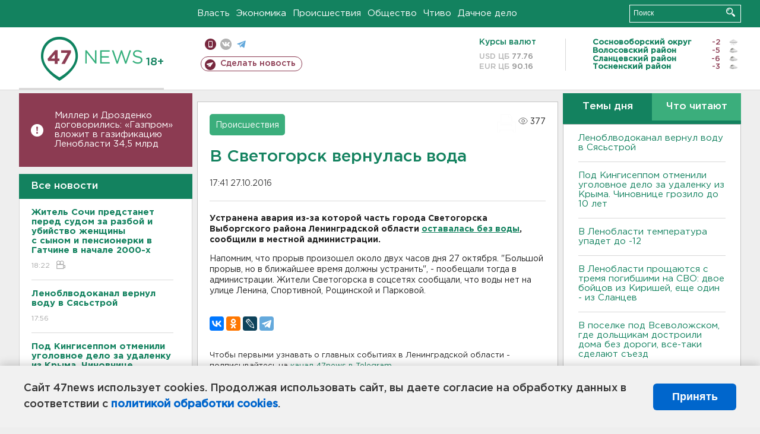

--- FILE ---
content_type: text/html; charset=UTF-8
request_url: https://47news.ru/who/collect/
body_size: 217
content:
{"status":"install","message":"","id":"111488","unique":0,"recordVisitInMemoryCache":true,"updateArticleStats":true,"nviews":377,"nviews_day":0,"nviews_today":0,"recordVisitUnique":true}